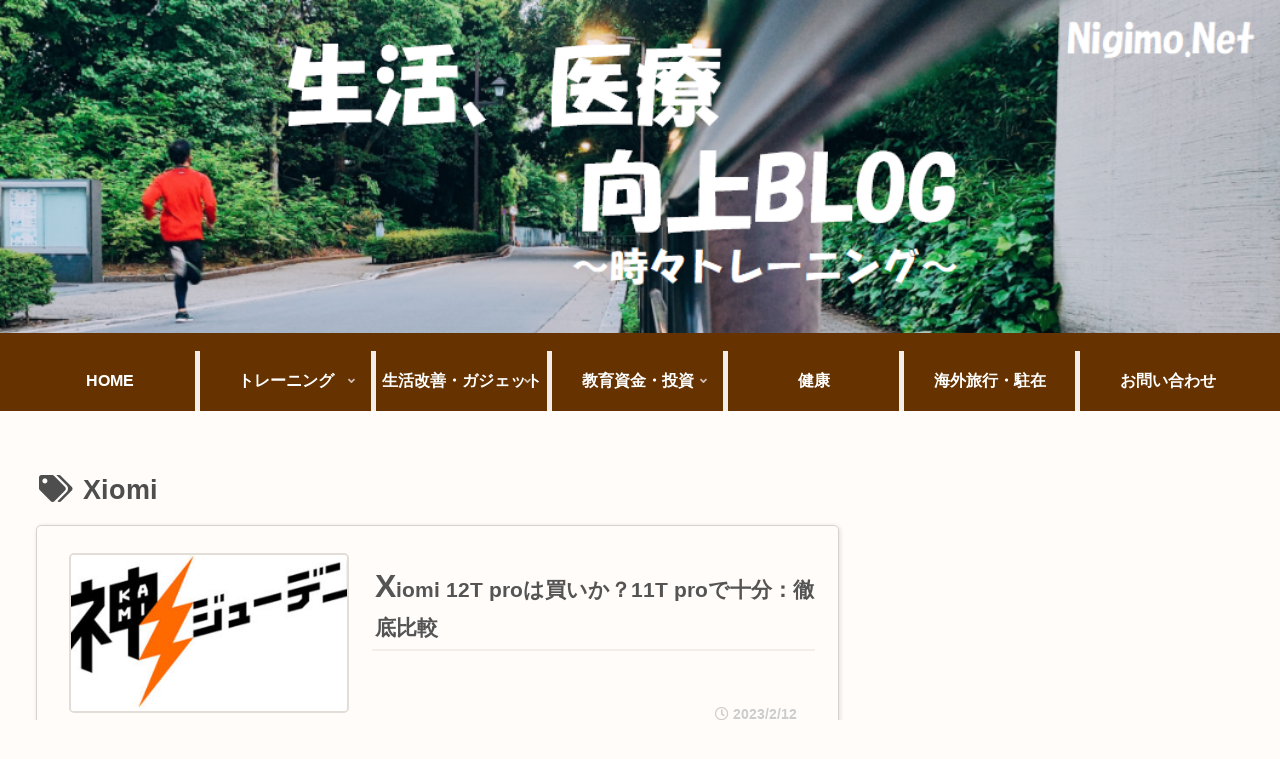

--- FILE ---
content_type: text/html; charset=utf-8
request_url: https://www.google.com/recaptcha/api2/aframe
body_size: -104
content:
<!DOCTYPE HTML><html><head><meta http-equiv="content-type" content="text/html; charset=UTF-8"></head><body><script nonce="B2ApZ3Kuut8eVFrvIECcwg">/** Anti-fraud and anti-abuse applications only. See google.com/recaptcha */ try{var clients={'sodar':'https://pagead2.googlesyndication.com/pagead/sodar?'};window.addEventListener("message",function(a){try{if(a.source===window.parent){var b=JSON.parse(a.data);var c=clients[b['id']];if(c){var d=document.createElement('img');d.src=c+b['params']+'&rc='+(localStorage.getItem("rc::a")?sessionStorage.getItem("rc::b"):"");window.document.body.appendChild(d);sessionStorage.setItem("rc::e",parseInt(sessionStorage.getItem("rc::e")||0)+1);localStorage.setItem("rc::h",'1762874311260');}}}catch(b){}});window.parent.postMessage("_grecaptcha_ready", "*");}catch(b){}</script></body></html>

--- FILE ---
content_type: text/css
request_url: https://npapa.net/wp-content/themes/cocoon-child-master/style.css?ver=6.8.3&fver=20220604050857
body_size: 1709
content:
@charset "UTF-8";

/*!
Theme Name: Cocoon Child
Description: Cocoon専用の子テーマ
Theme URI: https://wp-cocoon.com/
Author: わいひら
Author URI: https://nelog.jp/
Template:   cocoon-master
Version:    1.1.2
*/

/************************************
** 子テーマ用のスタイルを書く
************************************/
/*ぴんく色マーカ*/
.pink_line {background:rgba(0, 0, 0, 0)
  linear-gradient(transparent 60%, #FFABCE 0%)
  repeat scroll 0 0;}
/*水色のマーカ*/
.blue_line{background:rgba(0, 0, 0, 0)
   linear-gradient(transparent 60%, #A7F1FF 0%)
    repeat scroll 0 0;}
/*黄色のマーカ*/
.yellow_line {background:rgba(0, 0, 0, 0)
   linear-gradient(transparent 60%, #FFFF88 0%)
    repeat scroll 0 0;}


/*　見出しをリセット　*/
.article h2 {
border: none;
padding: 0;
background: none;
}
.article h3 {
border: none;
padding: 0;
	background: none;
}
.article h4 {
border: none;
padding: 0;
	background: none;
}

/*==================
 * 見出し設定
 * =================*/

/*H1タグ*/
.article h1 {
/*文字色*/
	color: #660000;
/*上下の余白*/
	padding: 0.5em 0;
/*上下線の太さ 色*/
	border-top: solid 5px #660000;
	border-bottom: solid 5px #660000;
/*文字サイズ*/
	font-size: 26px;
}

/*H2タグ*/
h2:first-letter {
	font-size: 150%;
}

.article h2{
	padding: 1rem 2rem;
	border-top: double 5px #660000;
	border-bottom: double 5px #660000;
}

/*H3タグ*/
.article h3 {
	padding: 1rem 2rem;
	border-left: 4px solid #663300;
}

/*H4タグ*/
h4:before {
	content: '●';
	color: #1E90FF;
	margin-right: 10px;
	padding: 1rem 2rem;
}

.article h4{
	padding: 1rem 2rem;
	
}


/*================
 * 表の背景色設定
 * ================*/

table td {
	background: #FFFFFF;
}


/************************************
** レスポンシブデザイン用のメディアクエリ
************************************/
/*1023px以下*/
@media screen and (max-width: 1023px){
  /*必要ならばここにコードを書く*/
}

/*834px以下*/
@media screen and (max-width: 834px){
  /*必要ならばここにコードを書く*/
}

/*480px以下*/
@media screen and (max-width: 480px){
  /*必要ならばここにコードを書く*/
}

/**********************************************
** 固定ページの新着記事一覧(new_list)を
** 2カラム表示にする
**********************************************/
.page .new-entry-cards {
	display: flex;
	flex-wrap: wrap;
}

.page .new-entry-card-link {
	width: 49%;
}

/**********************************************
** 固定ページの新着記事一覧(popular_list)を
** 2カラム表示にする
**********************************************/
.page .popular-entry-cards {
	display: flex;
	flex-wrap: wrap;
}

.page .popular-entry-card-link {
	width: 49%;
}

.box-menu-icon{
	color: #0099FF;
}


/*=================================
 * 目次の基礎となるカスタマイズ*/
/*================================*/
/*ここから*/

/*目次ブロックの横幅の再設定*/
.toc {
	width: 100%;
}

.main .toc {
	width: 95%;
}

/*目次をrelativeに設定*/
.toc, .sidebar .widget_toc h3, .toc-content ul, .toc-content ul li, .toc-content a {
	position: relative;
}

/*見出しリストの表示方式の再設定*/
.toc-content a {
	display: block;
}

/*見出しリストのmarginの初期化*/
.toc-content ul li {
	margin: 0;
}

/*目次を閉じた時の間隔の再調整*/
.main .toc-content {
	overflow: hidden;
}

/*目次のhoverエフェクトの初期化*/
.toc a:hover {
	text-decoration: none;
}
/*ここまで*/


/*================================
 * サイトロゴのフォント変更-文字白
 * ===============================*/
.logo-header a span{
font-family: 'arial black','Helvetica Neue';
font-weight: bold;
font-size:36px;
}


/************************************
** サイトタイトル非表示
************************************/

.site-name-text{
  display: none;
}

/*ヘッダーレイアウトがトップメニューのとき*/
.header-container-in.hlt-top-menu .site-name-text{
  display: none;
}

/*ヘッダーレイアウトがトップメニュー（小）のとき*/
.header-container-in.hlt-top-menu.hlt-tm-small .site-name-text{
  display: none;
}

/*端末幅が768px以下のとき*/
@media screen and (max-width: 768px){
  #header .site-name-text{
    display: none;
  }
}

/*端末幅が480px以下のとき*/
@media screen and (max-width: 480px){
  #header .site-name-text{
    display: none;
  }
}

/*=================
 * ボックスナビの色変更
=====================*/
.box-menu-icon{
	color: #663300;
}